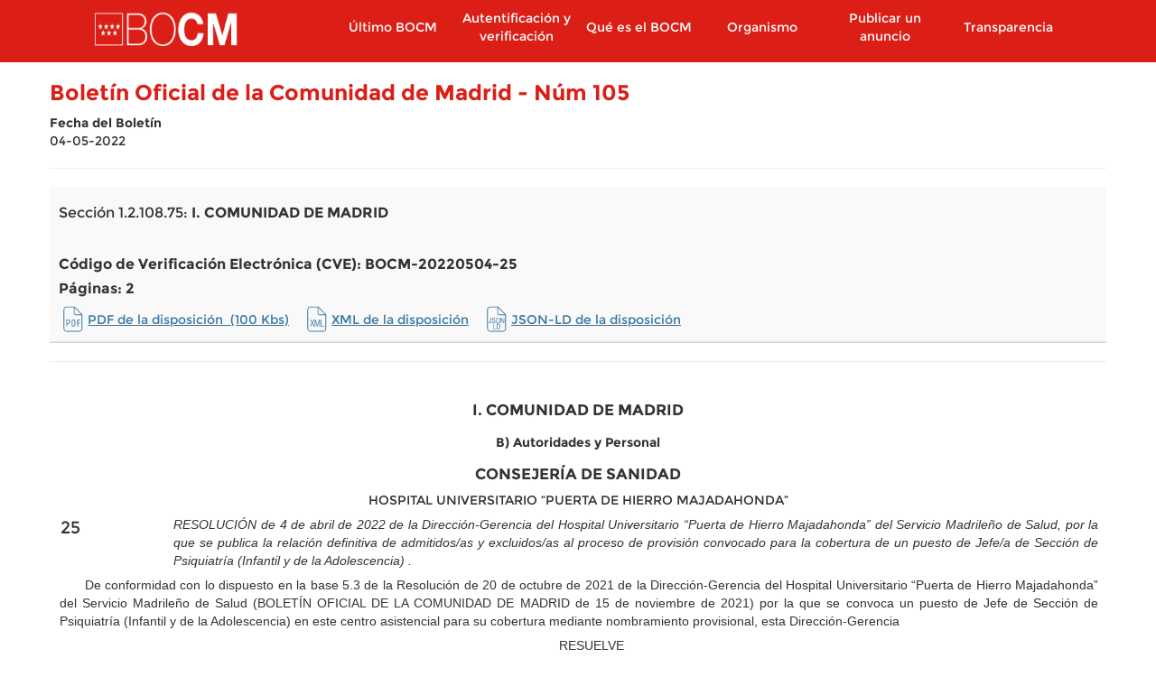

--- FILE ---
content_type: text/html; charset=utf-8
request_url: https://www.bocm.es/bocm-20220504-25
body_size: 31406
content:
  <!DOCTYPE html>
  <html lang="es" dir="ltr"     prefix="og: http://ogp.me/ns# content: http://purl.org/rss/1.0/modules/content/ dc: http://purl.org/dc/terms/ foaf: http://xmlns.com/foaf/0.1/ rdfs: http://www.w3.org/2000/01/rdf-schema# sioc: http://rdfs.org/sioc/ns# sioct: http://rdfs.org/sioc/types# skos: http://www.w3.org/2004/02/skos/core# xsd: http://www.w3.org/2001/XMLSchema#">

      <head>
        <meta http-equiv="X-UA-Compatible" content="IE=9" />
        <!-- HTML5 Shim and Respond.js IE8 support of HTML5 elements and media queries -->
        <!--[if lt IE 9]>
          <script src="https://oss.maxcdn.com/libs/html5shiv/3.7.0/html5shiv.js"></script>
          <script src="https://oss.maxcdn.com/libs/respond.js/1.4.2/respond.min.js"></script>
        <![endif]-->
        <!--<meta http-equiv="X-UA-Compatible" content="IE=edge">-->
        <link rel="profile" href="http://www.w3.org/1999/xhtml/vocab" />
        <meta charset="utf-8">
        <meta name="viewport" content="width=device-width, initial-scale=1.0">
        <!--[if IE]><![endif]-->
<meta http-equiv="Content-Type" content="text/html; charset=utf-8" />
<meta name="TituloGSA" content="BOCM-20220504-25"/><link rel="shortcut icon" href="https://www.bocm.es/boletin/favicon-16x16_0.svg" type="image/svg+xml" />
<script type="application/ld+json">{
    "@context": "http://schema.org",
    "@id": "https://www.bocm.es/bocm-20220504-25",
    "@type": "Legislation",
    "name": "Aspirantes proceso selectivo – Resolución de 4 de abril de 2022 de la Dirección-Gerencia del Hospital Universitario “Puerta de Hierro Majadahonda” del Servicio Madrileño de Salud, por la que se publica la relación definitiva de admitidos/as y excluidos/as al proceso de provisión convocado para la cobertura de un puesto de Jefe/a de Sección de Psiquiatría (Infantil y de la Adolescencia)",
    "inLanguage": "es",
    "legislationIdentifier": "BOCM-20220504-25",
    "legislationDate": "2022-04-03",
    "legislationType": "RESOLUCIÓN",
    "datePublished": "2022/05/04",
    "text": "I. COMUNIDAD DE MADRID B) Autoridades y Personal CONSEJERÍA DE SANIDAD HOSPITAL UNIVERSITARIO “PUERTA DE HIERRO MAJADAHONDA” 25RESOLUCIÓN de 4 de abril de 2022 de la Dirección-Gerencia del Hospital Universitario “Puerta de Hierro Majadahonda” del Servicio Madrileño de Salud, por la que se publica la relación definitiva de admitidos/as y excluidos/as al proceso de provisión convocado para la cobertura de un puesto de Jefe/a de Sección de Psiquiatría (Infantil y de la Adolescencia) . De conformidad con lo dispuesto en la base 5.3 de la Resolución de 20 de octubre de 2021 de la Dirección-Gerencia del Hospital Universitario “Puerta de Hierro Majadahonda” del Servicio Madrileño de Salud (BOLETÍN OFICIAL DE LA COMUNIDAD DE MADRID de 15 de noviembre de 2021) por la que se convoca un puesto de Jefe de Sección de Psiquiatría (Infantil y de la Adolescencia) en este centro asistencial para su cobertura mediante nombramiento provisional, esta Dirección-Gerencia RESUELVE Primero Publicar la relación definitiva de aspirantes admitidos/as al citado proceso de provisión, no existiendo en este proceso aspirantes excluidos/as por incumplimiento de requisitos. Segundo De conformidad con la base 6.1 de la convocatoria mencionada, se hace pública la designación de los miembros de la Comisión de Selección, cuya composición se publicó como Anexo a la Resolución de convocatoria. Comisión de Selección Presidente: .\tTitular: D. Miguel Ignacio Cuchi Alfaro, Director Médico del Hospital Universitario “Puerta de Hierro Majadahonda”. \tSuplente: D. Pedro Medina Cuenca, Subdirector Médico del Hospital Universitario “Puerta de Hierro Majadahonda”. Vocales: .\tTitular: Dña. Rosario de Arce Cordón, Jefa de Servicio en funciones de Psiquiatría, designada por la Dirección Médica del Hospital Universitario “Puerta de Hierro Majadahonda”. \tSuplente: Dña. Cristina Avendaño Sola, Jefa de Servicio en funciones de Farmacología Clínica, designado por la Dirección Médica del Hospital Universitario “Puerta de Hierro Majadahonda”. .\tTitular: Dña. Enriqueta Román Riechmann, Jefa de Servicio de Pediatría y sus Áreas Específicas designada por la Junta Técnico Asistencial del Hospital Universitario Puerta de Hierro Majadahonda a través de su Comisión Mixta. \tSuplente: Dña. Purificación Ros Pérez, Jefa de Sección de Pediatría y sus Áreas Específicas, designada por la Junta Técnico-Asistencial del Hospital Universitario “Puerta de Hierro Majadahonda” a través de su Comisión Mixta. .\tTitular: Dña. María Isabel Hidalgo Rodrigo, Facultativo Especialista en Psiquiatría, designada por la Junta Técnico-Asistencial del Hospital Universitario “Puerta de Hierro Majadahonda” a través de su Comisión Mixta. \tSuplente: Dña. Carmen Iglesias Rodríguez, Facultativo Especialista en Psiquiatría, designada por la Junta Técnico-Asistencial del Hospital Universitario “Puerta de Hierro Majadahonda” a través de su Comisión Mixta. .\tTitular: Dña. Montserrat Graell Berna, Jefa de Servicio de Psiquiatría y Psicología del Hospital Infantil Universitario “Niño Jesús”, representante designada por la Comisión Nacional de la Especialidad de Psiquiatría. \tSuplente: Dña. Dolores María Moreno Pardillo, Jefa de Servicio de Psiquiatría Hospital Universitario del Sureste, representante designada por la Comisión Nacional de la Especialidad de Psiquiatría. Tercero Contra la presente Resolución, que no pone fin a la vía administrativa, los interesados podrán interponer recurso de alzada ante la Viceconsejería de Asistencia Sanitaria y Salud Pública de la Consejería de Sanidad de la Comunidad de Madrid, en el plazo de un mes, contado a partir del día siguiente a su publicación en el BOLETÍN OFICIAL DE LA COMUNIDAD DE MADRID, conforme a lo dispuesto en los artículos 121 y 122 de la Ley 39/2015, de 1 de octubre, del Procedimiento Administrativo Común de las Administraciones Públicas, sin perjuicio de cualquier otro recurso que se estime procedente interponer para mejor defensa de sus intereses. Dado en Majadahonda, a 4 de abril de 2022..El Director-Gerente, Julio García Pondal. (03/8.152/22)",
    "isPartOf": {
        "@id": "https://www.bocm.es/boletin/bocm-20220504-105",
        "@type": "PublicationIssue",
        "name": "BOCM - Nº 105"
    },
    "legislationResponsible": {
        "@type": "Organization",
        "name": "CONSEJERÍA DE SANIDAD"
    },
    "jurisdiction": {
        "@type": "AdministrativeArea",
        "name": "Comunidad de Madrid"
    },
    "spatialCoverage": {
        "@type": "AdministrativeArea",
        "name": "Comunidad de Madrid"
    },
    "publisher": {
        "@type": "Organization",
        "name": "Boletín Oficial de la Comunidad de Madrid",
        "identifier": "BOCM",
        "url": "https://www.bocm.es/"
    },
    "encoding": [
        {
            "@id": "https://www.bocm.es/bocm-20220504-25",
            "@type": "LegislationObject",
            "contentUrl": "https://www.bocm.es/bocm-20220504-25",
            "encodingFormat": "text/html",
            "inLanguage": "es"
        },
        {
            "@id": "https://www.bocm.es/boletin/CM_Orden_BOCM/2022/05/04/BOCM-20220504-25.xml",
            "@type": "LegislationObject",
            "contentUrl": "https://www.bocm.es/boletin/CM_Orden_BOCM/2022/05/04/BOCM-20220504-25.xml",
            "encodingFormat": "text/xml",
            "inLanguage": "es"
        },
        {
            "@id": "https://www.bocm.es/boletin/CM_Orden_BOCM/2022/05/04/BOCM-20220504-25.PDF",
            "@type": "LegislationObject",
            "contentUrl": "https://www.bocm.es/boletin/CM_Orden_BOCM/2022/05/04/BOCM-20220504-25.PDF",
            "encodingFormat": "application/pdf",
            "inLanguage": "es"
        },
        {
            "@id": "https://www.bocm.es/boletin/CM_Orden_BOCM/2022/05/04/BOCM-20220504-25.epub",
            "@type": "LegislationObject",
            "contentUrl": "https://www.bocm.es/boletin/CM_Orden_BOCM/2022/05/04/BOCM-20220504-25.epub",
            "encodingFormat": "application/epub+zip",
            "inLanguage": "es"
        }
    ]
}</script>
<meta name="description" content="I. COMUNIDAD DE MADRID B) Autoridades y Personal CONSEJERÍA DE SANIDAD HOSPITAL UNIVERSITARIO “PUERTA DE HIERRO MAJADAHONDA” 25RESOLUCIÓN de 4 de abril de 2022 de la Dirección-Gerencia del Hospital Universitario “Puerta de Hierro Majadahonda” del Servicio Madrileño de Salud, por la que se publica la relación definitiva de admitidos/as y excluidos/as al proceso de provisión" />
<meta name="robots" content="follow, noindex" />
<meta name="generator" content="Drupal (http://drupal.org)" />
<link rel="canonical" href="https://www.bocm.es/bocm-20220504-25" />
<link rel="shortlink" href="https://www.bocm.es/node/840215" />
<meta property="og:site_name" content="Sede Oficial del Boletín de la Comunidad de Madrid" />
<meta property="og:type" content="article" />
<meta property="og:url" content="https://www.bocm.es/bocm-20220504-25" />
<meta property="og:title" content="BOCM-20220504-25" />
<meta property="og:description" content="I. COMUNIDAD DE MADRID B) Autoridades y Personal CONSEJERÍA DE SANIDAD HOSPITAL UNIVERSITARIO “PUERTA DE HIERRO MAJADAHONDA” 25RESOLUCIÓN de 4 de abril de 2022 de la Dirección-Gerencia del Hospital Universitario “Puerta de Hierro Majadahonda” del Servicio Madrileño de Salud, por la que se publica la relación definitiva de admitidos/as y excluidos/as al proceso de provisión convocado para la cobertura de un puesto de Jefe/a de Sección de Psiquiatría (Infantil y de la Adolescencia) ." />
<meta property="og:updated_time" content="2022-05-04T09:26:06+02:00" />
<meta property="article:published_time" content="2022-05-04T08:33:39+02:00" />
<meta property="article:modified_time" content="2022-05-04T09:26:06+02:00" />
          <title>
            BOCM-20220504-25 | Sede Oficial del Boletín de la Comunidad de Madrid          </title>
          <link type="text/css" rel="stylesheet" href="/boletin/advagg_css/css__jv5K7WpHA09SHoqRiFfYrsER3WoLM-i2yl6fNI99zwk__BC67fcPUCNEcHiXibT89_Y_H6f8SN7lD1Dl1H0lLIqw__PSBq-QyBxX14h2XyKhdWKNtt_iJ7CoA2MsouyKf8WVs.css" media="all" />
<link type="text/css" rel="stylesheet" href="/boletin/advagg_css/css__rjB5MC8JaaQEKZ2sR52aSKxmxekXeLYU1GP8zT9FhlU__QAzL9r5iBXwVFH5h8t38j8LphnQ6xKElS8Im3RZ4DIw__PSBq-QyBxX14h2XyKhdWKNtt_iJ7CoA2MsouyKf8WVs.css" media="all" />
            <!-- HTML5 element support for IE6-8 -->
            <!--[if lt IE 9]>
          <script src="//html5shiv.googlecode.com/svn/trunk/html5.js"></script>
        <![endif]-->
            <script src="/sites/all/libraries/modernizr/modernizr-custom.js?t97nw1"></script>
<script src="/boletin/advagg_js/js__6jXNzWqaGAGxRzYR67Gb8-P-1otXnhTgmpniIS0W_ek__Q7lSYgpjXbvsuMK3mJ1dt1Yl-WkU5aSQuvaBpAZ45bc__PSBq-QyBxX14h2XyKhdWKNtt_iJ7CoA2MsouyKf8WVs.js"></script>
<script src="/boletin/advagg_js/js__JwRoCLnkw0_t9i-E7PoRZVcem74kUng7PrqbuXHHF5A__pJtyWRWb07CLSdOpLSZPosYi9atscLRPlLGHUrS1qRs__PSBq-QyBxX14h2XyKhdWKNtt_iJ7CoA2MsouyKf8WVs.js"></script>
<script src="/boletin/advagg_js/js__hK3OSjPvwdUxdDHtnTE72QgEwan8m2Aar3o-go6rNQM__yJFlUXzxwoxMGoHSifsHR0-OpFqzU9dY2-a3w4ubnvM__PSBq-QyBxX14h2XyKhdWKNtt_iJ7CoA2MsouyKf8WVs.js"></script>
<script src="/boletin/advagg_js/js__acJXVh5LGr_7vBx5ephR4KdBQYxOhYq5ya4ZmgC7kBc__hcOIIc4sqUERxRYD6EZ1OEb4Lptri6EpY8MfbYF_-Hw__PSBq-QyBxX14h2XyKhdWKNtt_iJ7CoA2MsouyKf8WVs.js"></script>
<script>
<!--//--><![CDATA[//><!--
var _paq = _paq || [];(function(){var u=(("https:" == document.location.protocol) ? "https://estadisticas.comunidad.madrid/" : "https://estadisticas.comunidad.madrid/");_paq.push(["setSiteId", "4"]);_paq.push(["setTrackerUrl", u+"matomo.php"]);_paq.push(["setDocumentTitle", "BOCM-20220504-25"]);_paq.push(["trackPageView"]);_paq.push(["setIgnoreClasses", ["no-tracking","colorbox"]]);_paq.push(["enableLinkTracking"]);var d=document,g=d.createElement("script"),s=d.getElementsByTagName("script")[0];g.type="text/javascript";g.defer=true;g.async=true;g.src=u+"matomo.js";s.parentNode.insertBefore(g,s);})();
//--><!]]>
</script>
<script src="/boletin/advagg_js/js__9zO89qX_7TM7RslTwqjJryoJmC9q9YqzVA4MUmAV8hg__J1aV9L4Bah5ZxApIiorG7Rl7zv_ufA6yV2LT3tzk_K4__PSBq-QyBxX14h2XyKhdWKNtt_iJ7CoA2MsouyKf8WVs.js"></script>
<script>
<!--//--><![CDATA[//><!--
jQuery.extend(Drupal.settings, {"basePath":"\/","pathPrefix":"","setHasJsCookie":0,"ajaxPageState":{"theme":"drpl","theme_token":"_mvHjCkkf_o37IK1XeuiOlOiHGSIgpXnfKcp_q76PZ0","css":{"modules\/system\/system.base.css":1,"sites\/all\/modules\/contrib\/calendar\/css\/calendar_multiday.css":1,"modules\/field\/theme\/field.css":1,"sites\/all\/modules\/contrib\/field_hidden\/field_hidden.css":1,"sites\/all\/modules\/contrib\/google_appliance\/theme\/google_appliance.css":1,"modules\/node\/node.css":1,"sites\/all\/modules\/contrib\/workflow\/workflow_admin_ui\/workflow_admin_ui.css":1,"sites\/all\/modules\/contrib\/views\/css\/views.css":1,"sites\/all\/modules\/contrib\/ckeditor\/css\/ckeditor.css":1,"sites\/all\/modules\/contrib\/colorbox\/styles\/default\/colorbox_style.css":1,"sites\/all\/modules\/contrib\/ctools\/css\/ctools.css":1,"sites\/all\/modules\/contrib\/panels\/css\/panels.css":1,"sites\/all\/modules\/contrib\/date\/date_api\/date.css":1,"sites\/all\/themes\/drpl\/css\/bootstrap.min.css":1,"sites\/all\/themes\/drpl\/css\/style.css":1,"sites\/all\/themes\/drpl\/css\/admin.css":1,"sites\/all\/themes\/drpl\/css\/dFront.css":1,"sites\/all\/themes\/drpl\/css\/responsive.css":1,"sites\/all\/themes\/drpl\/css\/legacy.css":1,"sites\/all\/themes\/drpl\/css\/hotfixes.css":1},"js":{"sites\/all\/themes\/bootstrap\/js\/bootstrap.js":1,"sites\/all\/libraries\/modernizr\/modernizr-custom.js":1,"sites\/all\/modules\/contrib\/jquery_update\/replace\/jquery\/2.2\/jquery.min.js":1,"misc\/jquery-extend-3.4.0.js":1,"misc\/jquery-html-prefilter-3.5.0-backport.js":1,"misc\/jquery.once.js":1,"misc\/drupal.js":1,"sites\/all\/modules\/contrib\/jquery_update\/js\/jquery_browser.js":1,"sites\/all\/modules\/custom\/custom_bocm\/js\/home_calendar.js":1,"sites\/all\/modules\/custom\/custom_bocm\/js\/advanced_search_clean_filters.js":1,"sites\/all\/modules\/custom\/custom_bocm\/js\/custom_bocm.js":1,"sites\/all\/modules\/contrib\/entityreference\/js\/entityreference.js":1,"public:\/\/languages\/es_8txj6drNp1RQ_jbp2ZhduAiE-h7ouPXlf36SvtcIlos.js":1,"sites\/all\/libraries\/colorbox\/jquery.colorbox-min.js":1,"sites\/all\/modules\/contrib\/colorbox\/js\/colorbox.js":1,"sites\/all\/modules\/contrib\/colorbox\/styles\/default\/colorbox_style.js":1,"sites\/all\/modules\/contrib\/colorbox\/js\/colorbox_load.js":1,"sites\/all\/modules\/contrib\/matomo\/matomo.js":1,"sites\/all\/themes\/drpl\/js\/bootstrap.min.js":1,"sites\/all\/themes\/drpl\/scripts\/drpl.js":1}},"colorbox":{"opacity":"0.85","current":"{current} de {total}","previous":"\u00ab Anterior","next":"Siguiente \u00bb","close":"Cerrar","maxWidth":"98%","maxHeight":"98%","fixed":true,"mobiledetect":true,"mobiledevicewidth":"480px","file_public_path":"\/boletin","specificPagesDefaultValue":"admin*\nimagebrowser*\nimg_assist*\nimce*\nnode\/add\/*\nnode\/*\/edit\nprint\/*\nprintpdf\/*\nsystem\/ajax\nsystem\/ajax\/*"},"matomo":{"trackMailto":1,"trackColorbox":1},"bootstrap":{"anchorsFix":"0","anchorsSmoothScrolling":"0","formHasError":1,"popoverEnabled":1,"popoverOptions":{"animation":1,"html":0,"placement":"right","selector":"","trigger":"click","triggerAutoclose":1,"title":"","content":"","delay":0,"container":"body"},"tooltipEnabled":1,"tooltipOptions":{"animation":1,"html":0,"placement":"auto left","selector":"","trigger":"hover focus","delay":0,"container":"body"}}});
//--><!]]>
</script>
      </head>
      <body class="html not-front not-logged-in no-sidebars page-node page-node- page-node-840215 node-type-orden i18n-es">
        <div id="skip-link">
          <a href="#main-content" class="element-invisible element-focusable">
            Pasar al contenido principal          </a>
        </div>
                  <a id="asubir"></a>

<header id="navbar" role="banner" class="navbar container navbar-default">
  <div class="container">
    <div class="navbar-header col-lg-2 col-md-3 col-xs-5 pull-left">
              <div class="logo-page">
          <a class="logo navbar-btn pull-left"
             href="/"
             title="Inicio">
            <h1><img class="logo" src="https://www.bocm.es/sites/all/themes/drpl/logo.png"
                     alt="Sede Oficial del Boletín de la Comunidad de Madrid"/></h1>
          </a>
        </div>
                    <div class="mobile-menu col-xs-2 hidden-md-up">
          <button type="button" class="navbar-toggle" data-toggle="collapse"
                  data-target=".navbar-collapse">
            <span class="sr-only">Toggle navigation</span>
            <span class="icon-bar"></span>
            <span class="icon-bar"></span>
            <span class="icon-bar"></span>
          </button>
        </div>
          </div>
          <div class="navigation-primary col-lg-push-1 col-md-9 col-xs-12">
        <div class="navbar-collapse collapse">
          <nav role="navigation">
                          <ul class="menu nav navbar-nav"><li class="first leaf col-md-2 col-xs-12"><a href="/ultimo-bocm" title="Último BOCM">Último BOCM</a></li>
<li class="leaf col-md-2 col-xs-12"><a href="/autentificacion-verificacion" title="">Autentificación y verificación</a></li>
<li class="expanded col-md-2 col-xs-12"><a href="/que-es-bocm">Qué es el BOCM</a></li>
<li class="expanded col-md-2 col-xs-12"><a href="/organismo-autonomo">Organismo</a></li>
<li class="collapsed col-md-2 col-xs-12"><a href="/publicar-anuncio">Publicar un anuncio</a></li>
<li class="last leaf col-md-2 col-xs-12"><a href="https://www.comunidad.madrid/transparencia" title="">Transparencia</a></li>
</ul>                                  </nav>
        </div>
      </div>
      </div>
</header>

<div class="main-container container">
  <header role="banner" id="page-header">
      </header>

  <div class="row">
    <section class="col-sm-12">
            <a id="main-content"></a>
                                                              <!--<h1 class="page-header"></h1>-->
              <div class="region region-content">
    <section id="block-block-8" class="block block-block clearfix">
        <div id="8">
  	<div id="8"></div>
	</div>
</section>
<section id="block-system-main" class="block block-system clearfix">
        <div id="main">
  	<div id="cuerpopopup">
  <div class="cabecera_popup">
    <div class="titulo_cabpopup">
      <h1 class="tit10roj"><strong>Boletín Oficial de la Comunidad de Madrid - Núm 105</strong></h1>
      <span class="txt07gr1"><div class="field field-name-field-date field-type-date field-label-above">
      <div class="field-label">Fecha del Boletín&nbsp;</div>
    <div class="field-items">
          <div class="field-item even"><span class="date-display-single" property="dc:date" datatype="xsd:dateTime" content="2022-05-04T00:00:00+02:00">04-05-2022</span></div>
      </div>
</div>
 </span>
      
    </div><hr>
    <div id="titulo_cabecera">
      <h2>Sección 1.2.108.75: <strong>I. COMUNIDAD DE MADRID</strong>
      </h2>
      <br>
      <h2><b>Código de Verificación Electrónica (CVE): BOCM-20220504-25</b></h2>
              <h2><b>Páginas: 2</b></h2>
            <div class="eli-data">
                <div class="document-links">
                                <div class="pdf-link icon-link">
              <a href="https://www.bocm.es/boletin/CM_Orden_BOCM/2022/05/04/BOCM-20220504-25.PDF" rel="noopener noreferrer">PDF de la disposición &nbsp;(100&nbsp;Kbs)</a>
            </div>
                                <div class="xml-link icon-link">
              <div class="field field-name-orden-xml field-type-text field-label-hidden">
    <div class="field-items">
          <div class="field-item even"><a href="/boletin/CM_Orden_BOCM/2022/05/04/BOCM-20220504-25.xml">XML de la disposición</a></div>
      </div>
</div>
            </div>
                                <div class="json-ld-link icon-link">
              <div class="field field-name-order-json field-type-text field-label-hidden">
    <div class="field-items">
          <div class="field-item even"><a href="/boletin/CM_Orden_BOCM/2022/05/04/BOCM-20220504-25.json">JSON-LD de la disposición</a></div>
      </div>
</div>
            </div>
                  </div>
      </div>
    </div><hr>
  </div>
  <div class="txtPopup">

    <div id="cabeceras">
              <div class="field field-name-body field-type-text-with-summary field-label-hidden">
    <div class="field-items">
          <div class="field-item even" property="content:encoded"><p>
</p><div id="cabeceras" style="clear:both;  width: 100%; padding: 0.5% 0 0 0;">
<p style="text-align:center; margin: 0; margin-bottom: 1em;"><big><b>I. COMUNIDAD DE MADRID</b></big><br /></p>
<p style="text-align:center; margin: 0; margin-bottom: 1em;"><b>B) Autoridades y Personal</b><br /></p>
<p style="text-align:center; margin: 0; margin-bottom: 0.5em;"><big><b>CONSEJERÍA DE SANIDAD</b></big></p>
<p style="text-align:center; margin: 0; margin-bottom: 0.5em;">HOSPITAL UNIVERSITARIO “PUERTA DE HIERRO MAJADAHONDA”<br /></p>
</div>
<div id="numIns" style="float: left; padding: 0 0 0 0.75em;"><big>25</big></div>
<div id="entradilla" style="text-align: justify; float: right; padding: 0% 0.625em 0pt; width: 89%; margin-bottom: 0.5em;"><i>RESOLUCIÓN de 4 de abril de 2022 de la Dirección-Gerencia del Hospital Universitario “Puerta de Hierro Majadahonda” del Servicio Madrileño de Salud, por la que se publica la relación definitiva de admitidos/as y excluidos/as al proceso de provisión convocado para la cobertura de un puesto de Jefe/a de Sección de Psiquiatría (Infantil y de la Adolescencia) .</i></div>
<div id="cuerpo" style="clear:both; padding: 0 0.625em 0 0.75em;">
<p style="text-align:justify; margin: 0; margin-bottom: 0.5em;">
<parrafo alineacion="justificada" xml:space="preserve">De conformidad con lo dispuesto en la base 5.3 de la Resolución de 20 de octubre de 2021 de la Dirección-Gerencia del Hospital Universitario “Puerta de Hierro Majadahonda” del Servicio Madrileño de Salud (BOLETÍN OFICIAL DE LA COMUNIDAD DE MADRID de 15 de noviembre de 2021) por la que se convoca un puesto de Jefe de Sección de Psiquiatría (Infantil y de la Adolescencia) en este centro asistencial para su cobertura mediante nombramiento provisional, esta Dirección-Gerencia</parrafo></p>
<p style="text-align: center; margin: 0; margin-bottom: 0.5em;">
<parrafo alineacion="centro" xml:space="preserve">RESUELVE</parrafo></p>
<p style="text-align:left; margin: 0; margin-bottom: 0.5em;">
<parrafo alineacion="izquierda" xml:space="preserve">Primero</parrafo></p>
<p style="text-align:justify; margin: 0; margin-bottom: 0.5em;">
<parrafo alineacion="justificada" xml:space="preserve">Publicar la relación definitiva de aspirantes admitidos/as al citado proceso de provisión, no existiendo en este proceso aspirantes excluidos/as por incumplimiento de requisitos.</parrafo></p>
<p style="text-align: left; margin: 0; margin-bottom: 0.5em;"></p><center><img src="/boletin/images/20220504_105_DISPOSICIONES/10500030.GIF" width="80%" /></center>
<p style="text-align:left; margin: 0; margin-bottom: 0.5em;">
<parrafo alineacion="izquierda" xml:space="preserve">Segundo</parrafo></p>
<p style="text-align:justify; margin: 0; margin-bottom: 0.5em;">
<parrafo alineacion="justificada" xml:space="preserve">De conformidad con la base 6.1 de la convocatoria mencionada, se hace pública la designación de los miembros de la Comisión de Selección, cuya composición se publicó como Anexo a la Resolución de convocatoria.</parrafo></p>
<p style="text-align: center; margin: 0; margin-bottom: 0.5em;">
<parrafo alineacion="centro" xml:space="preserve">Comisión de Selección</parrafo></p>
<p style="text-align:justify; margin: 0; margin-bottom: 0.5em;">
<parrafo alineacion="justificada" xml:space="preserve">Presidente:</parrafo></p>
<p style="text-align:justify; margin: 0; margin-bottom: 0.5em;">
<parrafo alineacion="justificada" xml:space="preserve">—	Titular: D. Miguel Ignacio Cuchi Alfaro, Director Médico del Hospital Universitario “Puerta de Hierro Majadahonda”.</parrafo></p>
<p style="text-align:justify; margin: 0; margin-bottom: 0.5em;">
<parrafo alineacion="justificada" xml:space="preserve">	Suplente: D. Pedro Medina Cuenca, Subdirector Médico del Hospital Universitario “Puerta de Hierro Majadahonda”.</parrafo></p>
<p style="text-align:justify; margin: 0; margin-bottom: 0.5em;">
<parrafo alineacion="justificada" xml:space="preserve">Vocales:</parrafo></p>
<p style="text-align:justify; margin: 0; margin-bottom: 0.5em;">
<parrafo alineacion="justificada" xml:space="preserve">—	Titular: Dña. Rosario de Arce Cordón, Jefa de Servicio en funciones de Psiquiatría, designada por la Dirección Médica del Hospital Universitario “Puerta de Hierro Majadahonda”.</parrafo></p>
<p style="text-align:justify; margin: 0; margin-bottom: 0.5em;">
<parrafo alineacion="justificada" xml:space="preserve">	Suplente: Dña. Cristina Avendaño Sola, Jefa de Servicio en funciones de Farmacología Clínica, designado por la Dirección Médica del Hospital Universitario “Puerta de Hierro Majadahonda”.</parrafo></p>
<p style="text-align:justify; margin: 0; margin-bottom: 0.5em;">
<parrafo alineacion="justificada" xml:space="preserve">—	Titular: Dña. Enriqueta Román Riechmann, Jefa de Servicio de Pediatría y sus Áreas Específicas designada por la Junta Técnico Asistencial del Hospital Universitario Puerta de Hierro Majadahonda a través de su Comisión Mixta.</parrafo></p>
<p style="text-align:justify; margin: 0; margin-bottom: 0.5em;">
<parrafo alineacion="justificada" xml:space="preserve">	Suplente: Dña. Purificación Ros Pérez, Jefa de Sección de Pediatría y sus Áreas Específicas, designada por la Junta Técnico-Asistencial del Hospital Universitario “Puerta de Hierro Majadahonda” a través de su Comisión Mixta.</parrafo></p>
<p style="text-align:justify; margin: 0; margin-bottom: 0.5em;">
<parrafo alineacion="justificada" xml:space="preserve">—	Titular: Dña. María Isabel Hidalgo Rodrigo, Facultativo Especialista en Psiquiatría, designada por la Junta Técnico-Asistencial del Hospital Universitario “Puerta de Hierro Majadahonda” a través de su Comisión Mixta.</parrafo></p>
<p style="text-align:justify; margin: 0; margin-bottom: 0.5em;">
<parrafo alineacion="justificada" xml:space="preserve">	Suplente: Dña. Carmen Iglesias Rodríguez, Facultativo Especialista en Psiquiatría, designada por la Junta Técnico-Asistencial del Hospital Universitario “Puerta de Hierro Majadahonda” a través de su Comisión Mixta.</parrafo></p>
<p style="text-align:justify; margin: 0; margin-bottom: 0.5em;">
<parrafo alineacion="justificada" xml:space="preserve">—	Titular: Dña. Montserrat Graell Berna, Jefa de Servicio de Psiquiatría y Psicología del Hospital Infantil Universitario “Niño Jesús”, representante designada por la Comisión Nacional de la Especialidad de Psiquiatría.</parrafo></p>
<p style="text-align:justify; margin: 0; margin-bottom: 0.5em;">
<parrafo alineacion="justificada" xml:space="preserve">	Suplente: Dña. Dolores María Moreno Pardillo, Jefa de Servicio de Psiquiatría Hospital Universitario del Sureste, representante designada por la Comisión Nacional de la Especialidad de Psiquiatría.</parrafo></p>
<p style="text-align:left; margin: 0; margin-bottom: 0.5em;">
<parrafo alineacion="izquierda" xml:space="preserve">Tercero</parrafo></p>
<p style="text-align:justify; margin: 0; margin-bottom: 0.5em;">
<parrafo alineacion="justificada" xml:space="preserve">Contra la presente Resolución, que no pone fin a la vía administrativa, los interesados podrán interponer recurso de alzada ante la Viceconsejería de Asistencia Sanitaria y Salud Pública de la Consejería de Sanidad de la Comunidad de Madrid, en el plazo de un mes, contado a partir del día siguiente a su publicación en el BOLETÍN OFICIAL DE LA COMUNIDAD DE MADRID, conforme a lo dispuesto en los artículos 121 y 122 de la Ley 39/2015, de 1 de octubre, del Procedimiento Administrativo Común de las Administraciones Públicas, sin perjuicio de cualquier otro recurso que se estime procedente interponer para mejor defensa de sus intereses.</parrafo></p>
<p style="text-align:justify; margin: 0; margin-bottom: 0.5em;">
<parrafo alineacion="justificada" xml:space="preserve">Dado en Majadahonda, a 4 de abril de 2022.—El Director-Gerente, Julio García Pondal.</parrafo></p>
<p style="text-align:right; margin: 0; margin-bottom: 0.5em;">
<parrafo alineacion="derecha" xml:space="preserve">(03/8.152/22)</parrafo></p>
</div>
</div>
      </div>
</div>
          </div>
    <div id="nota" style="border-top:1px solid #CDCDCD; padding: 0.5% 0.75em 0.5% 0.75em">
      <b>Nota:</b>&nbsp;El contenido del texto de la disposición que aquí se muestra no es necesariamente exacto y completo. Únicamente la disposición publicada con firma electrónica, en formato PDF, tiene carácter auténtico y validez oficial.
    </div>
  </div>
  <div id="titulo_pie">
    <h2>Sección 1.2.108.75: <strong>I. COMUNIDAD DE MADRID</strong>
    </h2>
  </div>
  <div id="subir" class="both">
    <a href="#asubir" class="txt07azu"><strong>SUBIR</strong></a> <img src="sites/all/themes/drpl/img/subir.gif" alt="subir" title="subir">
  </div>
</div>
<div id="piepaginapopup">
  <div id="textoLinkBOCM"><a href="https://www.bocm.es" title="Boletín oficial de la Comunidad de Madrid" target="_blank"><span class="txt06gr6">https://www.bocm.es</span></a></div>
  <div id="logoPieBocm"><img src="sites/all/themes/drpl/img/logo.png" alt="Madrid Comunidad Digital" title="Madrid Comunidad Digital"></div>
  <div id="textoCVEBOCM"><span class="txt06gr6"><b>Código de Verificación Electrónica (CVE):  BOCM-20220504-25</b></span></div><b>
  </b></div>
	</div>
</section>
  </div>
    </section>
  </div>
</div>

<footer class="footer container">
  <h1>Comunidad de Madrid</h1>
  <div class="col-md-12 col-xs-12 subfooter"><section id="block-menu-menu-footer" class="block block-menu clearfix">
        <div id="menu-footer">
  	<ul class="menu nav"><li class="first leaf"><a href="https://gestiona.comunidad.madrid/suqe_inter/run/j/QuejaAlta.icm" title="">Opine</a></li>
<li class="leaf"><a href="/aviso-legal" title="">Aviso legal</a></li>
<li class="leaf"><a href="/privacidad" title="">Privacidad</a></li>
<li class="leaf"><a href="/contacto" title="">Contacto</a></li>
<li class="leaf"><a href="/declaracion-de-accesibilidad" title="">Accesibilidad</a></li>
<li class="leaf"><a href="/mapa-web" title="">Mapa Web</a></li>
<li class="last leaf"><a href="/rss" title="Sindicación de contenidos">RSS</a></li>
</ul>	</div>
</section>
</div></footer>
            <script src="/boletin/advagg_js/js__i11V-7AETPhfL9YzRpXBpECwVkYyQ_ahu2eHxES_mK0__5QgeIRA_WBVnNLGqSYTLsG7-VMrJ0fJfNvJZP0ory7k__PSBq-QyBxX14h2XyKhdWKNtt_iJ7CoA2MsouyKf8WVs.js"></script>
              </body>

              </html>

--- FILE ---
content_type: image/svg+xml
request_url: https://www.bocm.es/sites/all/themes/drpl/img/icon-xml-doc.svg
body_size: 9971
content:
<?xml version="1.0" encoding="UTF-8" standalone="no"?>
<svg
   version="1.0"
   width="684.000000pt"
   height="884.000000pt"
   viewBox="0 0 684.000000 884.000000"
   preserveAspectRatio="xMidYMid meet"
   id="svg4"
   sodipodi:docname="icon-xml-doc.svg"
   inkscape:version="1.4 (e7c3feb1, 2024-10-09)"
   xmlns:inkscape="http://www.inkscape.org/namespaces/inkscape"
   xmlns:sodipodi="http://sodipodi.sourceforge.net/DTD/sodipodi-0.dtd"
   xmlns="http://www.w3.org/2000/svg"
   xmlns:svg="http://www.w3.org/2000/svg">
  <defs
     id="defs4" />
  <sodipodi:namedview
     id="namedview4"
     pagecolor="#ffffff"
     bordercolor="#000000"
     borderopacity="0.25"
     inkscape:showpageshadow="2"
     inkscape:pageopacity="0.0"
     inkscape:pagecheckerboard="0"
     inkscape:deskcolor="#d1d1d1"
     inkscape:document-units="pt"
     inkscape:zoom="0.68552036"
     inkscape:cx="456.58746"
     inkscape:cy="592.25083"
     inkscape:window-width="2528"
     inkscape:window-height="1027"
     inkscape:window-x="35"
     inkscape:window-y="25"
     inkscape:window-maximized="1"
     inkscape:current-layer="g4" />
  <g
     transform="translate(0.000000,884.000000) scale(0.100000,-0.100000)"
     fill="#3b76a2"
     stroke="none"
     id="g4">
    <path
       d="M1380 8370 c0 -6 -30 -10 -70 -10 -40 0 -70 -4 -70 -10 0 -5 -13 -10 -30 -10 -16 0 -30 -4 -30 -10 0 -5 -13 -10 -30 -10 -16 0 -30 -4 -30 -10 0 -5 -13 -10 -30 -10 -16 0 -30 -4 -30 -10 0 -5 -9 -10 -20 -10 -11 0 -20 -4 -20 -10 0 -5 -9 -10 -20 -10 -11 0 -20 -4 -20 -10 0 -5 -9 -10 -20 -10 -11 0 -20 -4 -20 -10 0 -5 -7 -10 -16 -10 -8 0 -33 -18 -54 -40 -21 -22 -43 -40 -50 -40 -14 0 -80 -66 -80 -80 0 -6 -22 -33 -50 -60 -27 -27 -50 -56 -50 -64 0 -9 -4 -16 -10 -16 -5 0 -10 -9 -10 -20 0 -11 -4 -20 -10 -20 -5 0 -10 -9 -10 -20 0 -11 -4 -20 -10 -20 -5 0 -10 -9 -10 -20 0 -11 -4 -20 -10 -20 -5 0 -10 -9 -10 -20 0 -11 -4 -20 -10 -20 -5 0 -10 -18 -10 -40 0 -22 -4 -40 -10 -40 -5 0 -10 -13 -10 -30 0 -16 -4 -30 -10 -30 -6 0 -10 -30 -10 -70 0 -40 -4 -70 -10 -70 -7 0 -10 -987 -10 -2940 0 -1953 3 -2940 10 -2940 6 0 10 -30 10 -70 0 -40 4 -70 10 -70 6 0 10 -13 10 -30 0 -16 5 -30 10 -30 6 0 10 -13 10 -30 0 -16 5 -30 10 -30 6 0 10 -13 10 -30 0 -16 5 -30 10 -30 6 0 10 -9 10 -20 0 -11 5 -20 10 -20 6 0 10 -9 10 -20 0 -11 5 -20 10 -20 6 0 10 -9 10 -20 0 -11 5 -20 10 -20 6 0 10 -7 10 -16 0 -8 18 -33 40 -54 22 -21 40 -43 40 -50 0 -14 66 -80 80 -80 6 0 33 -22 60 -50 27 -27 56 -50 64 -50 9 0 16 -4 16 -10 0 -5 9 -10 20 -10 11 0 20 -4 20 -10 0 -5 9 -10 20 -10 11 0 20 -4 20 -10 0 -5 9 -10 20 -10 11 0 20 -4 20 -10 0 -5 9 -10 20 -10 11 0 20 -4 20 -10 0 -5 18 -10 40 -10 22 0 40 -4 40 -10 0 -5 14 -10 30 -10 17 0 30 -4 30 -10 0 -6 30 -10 70 -10 40 0 70 -4 70 -10 0 -7 667 -10 1980 -10 1313 0 1980 3 1980 10 0 6 30 10 70 10 40 0 70 4 70 10 0 6 14 10 30 10 17 0 30 5 30 10 0 6 18 10 40 10 22 0 40 5 40 10 0 6 9 10 20 10 11 0 20 5 20 10 0 6 9 10 20 10 11 0 20 5 20 10 0 6 9 10 20 10 11 0 20 5 20 10 0 6 9 10 20 10 11 0 20 5 20 10 0 6 7 10 16 10 8 0 37 23 64 50 27 28 54 50 60 50 14 0 80 66 80 80 0 7 18 29 40 50 22 21 40 46 40 54 0 9 5 16 10 16 6 0 10 9 10 20 0 11 5 20 10 20 6 0 10 9 10 20 0 11 5 20 10 20 6 0 10 9 10 20 0 11 5 20 10 20 6 0 10 14 10 30 0 17 5 30 10 30 6 0 10 14 10 30 0 17 5 30 10 30 6 0 10 14 10 30 0 17 5 30 10 30 6 0 10 30 10 70 0 40 4 70 10 70 7 0 10 700 10 2080 0 1380 -3 2080 -10 2080 -6 0 -10 27 -10 60 0 33 -4 60 -10 60 -5 0 -10 14 -10 30 0 17 -4 30 -10 30 -5 0 -10 9 -10 20 0 11 -4 20 -10 20 -5 0 -10 9 -10 20 0 11 -4 20 -10 20 -5 0 -10 8 -10 18 0 10 -9 24 -20 32 -11 8 -20 20 -20 27 0 17 -2126 2143 -2143 2143 -7 0 -19 9 -27 20 -8 11 -22 20 -32 20 -10 0 -18 5 -18 10 0 6 -9 10 -20 10 -11 0 -20 5 -20 10 0 6 -9 10 -20 10 -11 0 -20 5 -20 10 0 6 -18 10 -40 10 -22 0 -40 5 -40 10 0 6 -22 10 -50 10 -27 0 -50 5 -50 10 0 7 -380 10 -1120 10 -740 0 -1120 -3 -1120 -10z m2220 -1180 c0 -627 3 -950 10 -950 6 0 10 -18 10 -40 0 -22 5 -40 10 -40 6 0 10 -13 10 -30 0 -16 5 -30 10 -30 6 0 10 -8 10 -18 0 -10 9 -24 20 -32 11 -8 20 -20 20 -27 0 -17 166 -183 183 -183 7 0 19 -9 27 -20 8 -11 22 -20 32 -20 10 0 18 -4 18 -10 0 -5 14 -10 30 -10 17 0 30 -4 30 -10 0 -5 18 -10 40 -10 22 0 40 -4 40 -10 0 -7 323 -10 950 -10 l950 0 0 -2080 c0 -1380 -3 -2080 -10 -2080 -5 0 -10 -22 -10 -50 0 -27 -4 -50 -10 -50 -5 0 -10 -18 -10 -40 0 -22 -4 -40 -10 -40 -5 0 -10 -9 -10 -20 0 -11 -4 -20 -10 -20 -5 0 -10 -9 -10 -20 0 -11 -4 -20 -10 -20 -5 0 -10 -8 -10 -18 0 -10 -9 -24 -20 -32 -11 -8 -20 -21 -20 -28 0 -8 -13 -27 -30 -42 -16 -15 -30 -35 -30 -44 0 -9 -7 -16 -16 -16 -8 0 -33 -18 -54 -40 -21 -22 -46 -40 -54 -40 -9 0 -16 -4 -16 -10 0 -5 -9 -10 -20 -10 -11 0 -20 -4 -20 -10 0 -5 -9 -10 -20 -10 -11 0 -20 -4 -20 -10 0 -5 -9 -10 -20 -10 -11 0 -20 -4 -20 -10 0 -5 -18 -10 -40 -10 -22 0 -40 -4 -40 -10 0 -5 -22 -10 -50 -10 -27 0 -50 -4 -50 -10 0 -7 -673 -10 -2000 -10 -1327 0 -2000 3 -2000 10 0 6 -22 10 -50 10 -27 0 -50 5 -50 10 0 6 -13 10 -30 10 -16 0 -30 5 -30 10 0 6 -13 10 -30 10 -16 0 -30 5 -30 10 0 6 -9 10 -20 10 -11 0 -20 5 -20 10 0 6 -9 10 -20 10 -11 0 -20 5 -20 10 0 6 -7 10 -16 10 -8 0 -33 18 -54 40 -21 22 -46 40 -54 40 -9 0 -16 7 -16 16 0 9 -14 29 -30 44 -17 15 -30 34 -30 42 0 7 -9 20 -20 28 -11 8 -20 22 -20 32 0 10 -4 18 -10 18 -5 0 -10 9 -10 20 0 11 -4 20 -10 20 -5 0 -10 9 -10 20 0 11 -4 20 -10 20 -5 0 -10 18 -10 40 0 22 -4 40 -10 40 -5 0 -10 23 -10 50 0 28 -4 50 -10 50 -7 0 -10 993 -10 2960 0 1967 3 2960 10 2960 6 0 10 23 10 50 0 28 5 50 10 50 6 0 10 14 10 30 0 17 5 30 10 30 6 0 10 14 10 30 0 17 5 30 10 30 6 0 10 9 10 20 0 11 5 20 10 20 6 0 10 9 10 20 0 11 5 20 10 20 6 0 10 7 10 16 0 8 18 33 40 54 22 21 40 46 40 54 0 9 7 16 16 16 9 0 29 14 44 30 15 17 34 30 42 30 7 0 20 9 28 20 8 11 22 20 32 20 10 0 18 5 18 10 0 6 9 10 20 10 11 0 20 5 20 10 0 6 9 10 20 10 11 0 20 5 20 10 0 6 18 10 40 10 22 0 40 5 40 10 0 6 23 10 50 10 28 0 50 5 50 10 0 7 380 10 1120 10 l1120 0 0 -950z m1285 -185 c558 -558 1015 -1017 1015 -1020 0 -3 -396 -5 -880 -5 -580 0 -880 3 -880 10 0 6 -18 10 -40 10 -22 0 -40 5 -40 10 0 6 -9 10 -20 10 -11 0 -20 5 -20 10 0 6 -7 10 -15 10 -20 0 -105 85 -105 105 0 8 -4 15 -10 15 -5 0 -10 9 -10 20 0 11 -4 20 -10 20 -5 0 -10 18 -10 40 0 22 -4 40 -10 40 -7 0 -10 297 -10 870 0 767 2 870 15 870 8 0 472 -457 1030 -1015z"
       id="path1" />
    <path
       d="m 2121.0284,-2938.7477 -528.3773,744.8831 q -41.2392,59.2813 -54.1264,87.6333 -12.8873,28.3519 -12.8873,54.1264 0,48.9716 28.352,77.3235 30.9294,30.9294 79.9009,30.9294 48.9716,0 72.1686,-28.3519 25.7745,-25.7745 72.1686,-92.7882 l 479.4057,-688.1792 430.4342,659.8272 q 28.3519,43.8167 48.9715,72.1686 20.6196,28.352 36.0843,46.3941 18.0422,18.0422 33.5069,23.1971 18.0421,7.7323 41.2392,7.7323 56.7039,0 87.6333,-33.5068 33.5068,-33.5069 33.5068,-77.3235 0,-33.5069 -23.197,-72.1686 -20.6196,-41.2392 -41.2392,-74.7461 l -502.6028,-752.6154 466.5185,-664.982 q 46.3941,-67.0137 54.1264,-92.7882 10.3098,-25.7745 10.3098,-43.8167 0,-56.7039 -38.6617,-74.746 -36.0843,-20.6196 -64.4363,-20.6196 -43.8166,0 -69.5911,25.7745 -23.1971,25.7745 -72.1686,95.3656 l -430.4342,610.8556 -386.6175,-595.3909 q -48.9715,-74.746 -74.746,-105.6754 -25.7745,-30.9294 -74.7461,-30.9294 -54.1264,0 -85.0558,33.5068 -30.9294,30.9294 -30.9294,72.1686 0,18.0422 7.7323,41.2392 10.3098,23.1971 20.6196,43.8167 10.3098,20.6196 20.6196,38.6617 10.3098,15.4647 15.4647,20.6196 z m 1046.4449,814.4742 q 0,30.9294 2.5775,64.4363 2.5774,30.9294 12.8872,56.7039 12.8873,25.7745 36.0843,41.2392 25.7745,18.0421 67.0137,18.0421 43.8167,0 67.0137,-20.6196 25.7745,-18.0421 36.0843,-46.3941 12.8873,-28.3519 12.8873,-59.2813 2.5774,-33.5069 2.5774,-56.7039 v -1417.5975 l 474.2508,1404.7102 q 23.197,64.4363 38.6617,103.098 18.0422,38.6618 36.0843,59.2814 18.0422,20.6196 41.2392,25.7745 23.1971,7.7323 59.2814,7.7323 33.5068,0 54.1264,-10.3098 23.1971,-7.7323 38.6618,-30.9294 18.0421,-23.197 30.9294,-59.2813 15.4647,-38.6618 36.0843,-95.3657 l 479.4057,-1378.9357 v 1427.9073 q 0,10.3098 0,36.0843 2.5774,23.197 12.8872,48.9715 12.8873,23.1971 36.0843,41.2392 25.7745,20.6196 69.5912,20.6196 43.8166,0 67.0137,-20.6196 23.197,-18.0421 33.5068,-43.8166 12.8873,-28.352 15.4647,-54.1265 2.5775,-25.7745 2.5775,-38.6617 v -1512.9631 q 0,-59.2814 -5.1549,-97.9431 -2.5775,-41.2392 -20.6196,-64.4363 -15.4647,-23.197 -51.549,-33.5068 -36.0843,-10.3098 -97.9431,-10.3098 -59.2814,0 -92.7882,5.1549 -30.9294,2.5774 -51.549,18.0421 -20.6196,15.4647 -36.0843,48.9716 -12.8873,33.5068 -33.5069,95.3656 l -381.4626,1116.0358 q -23.197,67.0137 -36.0843,108.2529 -12.8872,38.6618 -23.197,69.5912 -10.3098,28.3519 -20.6196,54.1264 -7.7324,25.7745 -18.0422,64.4363 -20.6196,-67.0137 -43.8166,-136.6049 -23.1971,-69.5911 -46.3941,-136.6048 l -384.04,-1146.9652 q -20.6196,-59.2814 -38.6618,-90.2108 -15.4647,-33.5068 -41.2392,-48.9715 -23.197,-15.4647 -59.2813,-18.0422 -36.0843,-2.5774 -95.3657,-2.5774 -23.197,0 -56.7039,5.1549 -30.9294,2.5774 -61.8588,23.197 -28.3519,18.0422 -48.9715,59.2814 -18.0422,41.2392 -18.0422,118.5627 z m 2366.0986,-48.9715 v -1474.3014 q 0,-64.4362 -5.1549,-103.098 -2.5775,-38.6617 -28.352,-61.8588 -36.0843,-38.6617 -92.7882,-38.6617 -30.9294,0 -54.1264,12.8872 -23.1971,12.8873 -36.0843,25.7745 -23.1971,23.1971 -28.352,61.8588 -2.5774,36.0843 -2.5774,103.098 v 1466.569 q 0,69.5912 5.1549,110.8304 7.7323,41.2392 28.3519,61.8588 20.6196,20.6196 61.8588,28.3519 41.2392,5.1549 110.8304,5.1549 h 822.2065 q 30.9294,0 59.2813,0 30.9294,-2.5774 56.7039,-10.3098 25.7745,-7.7323 41.2392,-28.3519 15.4647,-20.6196 15.4647,-59.2814 0,-38.6617 -18.0421,-59.2813 -15.4647,-20.6196 -41.2392,-28.352 -23.1971,-10.3098 -54.1265,-10.3098 -30.9294,-2.5774 -59.2813,-2.5774 z"
       id="text4"
       style="font-size:2577.45px;font-family:'Arial Rounded MT';-inkscape-font-specification:'Arial Rounded MT, Normal';stroke-width:214.788"
       transform="scale(0.86935121,-1.1502831)"
       aria-label="XML" />
  </g>
</svg>


--- FILE ---
content_type: image/svg+xml
request_url: https://www.bocm.es/sites/all/themes/drpl/img/icon-json-ld-doc.svg
body_size: 14614
content:
<?xml version="1.0" encoding="UTF-8" standalone="no"?>
<svg
   version="1.0"
   width="684.000000pt"
   height="884.000000pt"
   viewBox="0 0 684.000000 884.000000"
   preserveAspectRatio="xMidYMid meet"
   id="svg4"
   sodipodi:docname="icon-json-ld-doc.svg"
   inkscape:version="1.4 (e7c3feb1, 2024-10-09)"
   xmlns:inkscape="http://www.inkscape.org/namespaces/inkscape"
   xmlns:sodipodi="http://sodipodi.sourceforge.net/DTD/sodipodi-0.dtd"
   xmlns="http://www.w3.org/2000/svg"
   xmlns:svg="http://www.w3.org/2000/svg">
  <defs
     id="defs4" />
  <sodipodi:namedview
     id="namedview4"
     pagecolor="#ffffff"
     bordercolor="#000000"
     borderopacity="0.25"
     inkscape:showpageshadow="2"
     inkscape:pageopacity="0.0"
     inkscape:pagecheckerboard="0"
     inkscape:deskcolor="#d1d1d1"
     inkscape:document-units="pt"
     inkscape:zoom="0.68552036"
     inkscape:cx="456.58746"
     inkscape:cy="837.32013"
     inkscape:window-width="2528"
     inkscape:window-height="1027"
     inkscape:window-x="35"
     inkscape:window-y="25"
     inkscape:window-maximized="1"
     inkscape:current-layer="g4" />
  <g
     transform="translate(0.000000,884.000000) scale(0.100000,-0.100000)"
     fill="#3b76a2"
     stroke="none"
     id="g4">
    <path
       d="M1380 8370 c0 -6 -30 -10 -70 -10 -40 0 -70 -4 -70 -10 0 -5 -13 -10 -30 -10 -16 0 -30 -4 -30 -10 0 -5 -13 -10 -30 -10 -16 0 -30 -4 -30 -10 0 -5 -13 -10 -30 -10 -16 0 -30 -4 -30 -10 0 -5 -9 -10 -20 -10 -11 0 -20 -4 -20 -10 0 -5 -9 -10 -20 -10 -11 0 -20 -4 -20 -10 0 -5 -9 -10 -20 -10 -11 0 -20 -4 -20 -10 0 -5 -7 -10 -16 -10 -8 0 -33 -18 -54 -40 -21 -22 -43 -40 -50 -40 -14 0 -80 -66 -80 -80 0 -6 -22 -33 -50 -60 -27 -27 -50 -56 -50 -64 0 -9 -4 -16 -10 -16 -5 0 -10 -9 -10 -20 0 -11 -4 -20 -10 -20 -5 0 -10 -9 -10 -20 0 -11 -4 -20 -10 -20 -5 0 -10 -9 -10 -20 0 -11 -4 -20 -10 -20 -5 0 -10 -9 -10 -20 0 -11 -4 -20 -10 -20 -5 0 -10 -18 -10 -40 0 -22 -4 -40 -10 -40 -5 0 -10 -13 -10 -30 0 -16 -4 -30 -10 -30 -6 0 -10 -30 -10 -70 0 -40 -4 -70 -10 -70 -7 0 -10 -987 -10 -2940 0 -1953 3 -2940 10 -2940 6 0 10 -30 10 -70 0 -40 4 -70 10 -70 6 0 10 -13 10 -30 0 -16 5 -30 10 -30 6 0 10 -13 10 -30 0 -16 5 -30 10 -30 6 0 10 -13 10 -30 0 -16 5 -30 10 -30 6 0 10 -9 10 -20 0 -11 5 -20 10 -20 6 0 10 -9 10 -20 0 -11 5 -20 10 -20 6 0 10 -9 10 -20 0 -11 5 -20 10 -20 6 0 10 -7 10 -16 0 -8 18 -33 40 -54 22 -21 40 -43 40 -50 0 -14 66 -80 80 -80 6 0 33 -22 60 -50 27 -27 56 -50 64 -50 9 0 16 -4 16 -10 0 -5 9 -10 20 -10 11 0 20 -4 20 -10 0 -5 9 -10 20 -10 11 0 20 -4 20 -10 0 -5 9 -10 20 -10 11 0 20 -4 20 -10 0 -5 9 -10 20 -10 11 0 20 -4 20 -10 0 -5 18 -10 40 -10 22 0 40 -4 40 -10 0 -5 14 -10 30 -10 17 0 30 -4 30 -10 0 -6 30 -10 70 -10 40 0 70 -4 70 -10 0 -7 667 -10 1980 -10 1313 0 1980 3 1980 10 0 6 30 10 70 10 40 0 70 4 70 10 0 6 14 10 30 10 17 0 30 5 30 10 0 6 18 10 40 10 22 0 40 5 40 10 0 6 9 10 20 10 11 0 20 5 20 10 0 6 9 10 20 10 11 0 20 5 20 10 0 6 9 10 20 10 11 0 20 5 20 10 0 6 9 10 20 10 11 0 20 5 20 10 0 6 7 10 16 10 8 0 37 23 64 50 27 28 54 50 60 50 14 0 80 66 80 80 0 7 18 29 40 50 22 21 40 46 40 54 0 9 5 16 10 16 6 0 10 9 10 20 0 11 5 20 10 20 6 0 10 9 10 20 0 11 5 20 10 20 6 0 10 9 10 20 0 11 5 20 10 20 6 0 10 14 10 30 0 17 5 30 10 30 6 0 10 14 10 30 0 17 5 30 10 30 6 0 10 14 10 30 0 17 5 30 10 30 6 0 10 30 10 70 0 40 4 70 10 70 7 0 10 700 10 2080 0 1380 -3 2080 -10 2080 -6 0 -10 27 -10 60 0 33 -4 60 -10 60 -5 0 -10 14 -10 30 0 17 -4 30 -10 30 -5 0 -10 9 -10 20 0 11 -4 20 -10 20 -5 0 -10 9 -10 20 0 11 -4 20 -10 20 -5 0 -10 8 -10 18 0 10 -9 24 -20 32 -11 8 -20 20 -20 27 0 17 -2126 2143 -2143 2143 -7 0 -19 9 -27 20 -8 11 -22 20 -32 20 -10 0 -18 5 -18 10 0 6 -9 10 -20 10 -11 0 -20 5 -20 10 0 6 -9 10 -20 10 -11 0 -20 5 -20 10 0 6 -18 10 -40 10 -22 0 -40 5 -40 10 0 6 -22 10 -50 10 -27 0 -50 5 -50 10 0 7 -380 10 -1120 10 -740 0 -1120 -3 -1120 -10z m2220 -1180 c0 -627 3 -950 10 -950 6 0 10 -18 10 -40 0 -22 5 -40 10 -40 6 0 10 -13 10 -30 0 -16 5 -30 10 -30 6 0 10 -8 10 -18 0 -10 9 -24 20 -32 11 -8 20 -20 20 -27 0 -17 166 -183 183 -183 7 0 19 -9 27 -20 8 -11 22 -20 32 -20 10 0 18 -4 18 -10 0 -5 14 -10 30 -10 17 0 30 -4 30 -10 0 -5 18 -10 40 -10 22 0 40 -4 40 -10 0 -7 323 -10 950 -10 l950 0 0 -2080 c0 -1380 -3 -2080 -10 -2080 -5 0 -10 -22 -10 -50 0 -27 -4 -50 -10 -50 -5 0 -10 -18 -10 -40 0 -22 -4 -40 -10 -40 -5 0 -10 -9 -10 -20 0 -11 -4 -20 -10 -20 -5 0 -10 -9 -10 -20 0 -11 -4 -20 -10 -20 -5 0 -10 -8 -10 -18 0 -10 -9 -24 -20 -32 -11 -8 -20 -21 -20 -28 0 -8 -13 -27 -30 -42 -16 -15 -30 -35 -30 -44 0 -9 -7 -16 -16 -16 -8 0 -33 -18 -54 -40 -21 -22 -46 -40 -54 -40 -9 0 -16 -4 -16 -10 0 -5 -9 -10 -20 -10 -11 0 -20 -4 -20 -10 0 -5 -9 -10 -20 -10 -11 0 -20 -4 -20 -10 0 -5 -9 -10 -20 -10 -11 0 -20 -4 -20 -10 0 -5 -18 -10 -40 -10 -22 0 -40 -4 -40 -10 0 -5 -22 -10 -50 -10 -27 0 -50 -4 -50 -10 0 -7 -673 -10 -2000 -10 -1327 0 -2000 3 -2000 10 0 6 -22 10 -50 10 -27 0 -50 5 -50 10 0 6 -13 10 -30 10 -16 0 -30 5 -30 10 0 6 -13 10 -30 10 -16 0 -30 5 -30 10 0 6 -9 10 -20 10 -11 0 -20 5 -20 10 0 6 -9 10 -20 10 -11 0 -20 5 -20 10 0 6 -7 10 -16 10 -8 0 -33 18 -54 40 -21 22 -46 40 -54 40 -9 0 -16 7 -16 16 0 9 -14 29 -30 44 -17 15 -30 34 -30 42 0 7 -9 20 -20 28 -11 8 -20 22 -20 32 0 10 -4 18 -10 18 -5 0 -10 9 -10 20 0 11 -4 20 -10 20 -5 0 -10 9 -10 20 0 11 -4 20 -10 20 -5 0 -10 18 -10 40 0 22 -4 40 -10 40 -5 0 -10 23 -10 50 0 28 -4 50 -10 50 -7 0 -10 993 -10 2960 0 1967 3 2960 10 2960 6 0 10 23 10 50 0 28 5 50 10 50 6 0 10 14 10 30 0 17 5 30 10 30 6 0 10 14 10 30 0 17 5 30 10 30 6 0 10 9 10 20 0 11 5 20 10 20 6 0 10 9 10 20 0 11 5 20 10 20 6 0 10 7 10 16 0 8 18 33 40 54 22 21 40 46 40 54 0 9 7 16 16 16 9 0 29 14 44 30 15 17 34 30 42 30 7 0 20 9 28 20 8 11 22 20 32 20 10 0 18 5 18 10 0 6 9 10 20 10 11 0 20 5 20 10 0 6 9 10 20 10 11 0 20 5 20 10 0 6 18 10 40 10 22 0 40 5 40 10 0 6 23 10 50 10 28 0 50 5 50 10 0 7 380 10 1120 10 l1120 0 0 -950z m1285 -185 c558 -558 1015 -1017 1015 -1020 0 -3 -396 -5 -880 -5 -580 0 -880 3 -880 10 0 6 -18 10 -40 10 -22 0 -40 5 -40 10 0 6 -9 10 -20 10 -11 0 -20 5 -20 10 0 6 -7 10 -15 10 -20 0 -105 85 -105 105 0 8 -4 15 -10 15 -5 0 -10 9 -10 20 0 11 -4 20 -10 20 -5 0 -10 18 -10 40 0 22 -4 40 -10 40 -7 0 -10 297 -10 870 0 767 2 870 15 870 8 0 472 -457 1030 -1015z"
       id="path1" />
    <g
       id="text4"
       style="font-size:2072.87px;line-height:0.8;font-family:'Arial Rounded MT';-inkscape-font-specification:'Arial Rounded MT, Normal';stroke-width:172.739"
       transform="scale(0.88784799,-1.1263189)"
       aria-label="JSON&#10;LD">
      <path
         style="text-align:center;text-anchor:middle"
         d="m 1786.4478,-3381.0485 q 0,41.4574 -4.1457,84.9876 -2.0729,43.5303 -18.6559,84.9877 -10.3643,26.9473 -29.0201,53.8946 -16.583,26.9474 -43.5303,47.6761 -26.9473,20.7287 -64.259,33.1659 -35.2388,12.4372 -80.8419,12.4372 -72.5505,0 -118.1536,-26.9473 -43.5303,-29.0202 -68.4047,-64.259 -24.8745,-37.3116 -35.2388,-72.5504 -10.3644,-37.3117 -14.5101,-53.8947 -8.2915,-37.3116 -14.5101,-64.2589 -6.2186,-29.0202 -16.583,-45.6032 -10.3643,-16.5829 -26.9473,-24.8744 -14.5101,-8.2915 -39.3845,-8.2915 -8.2915,0 -24.8745,2.0729 -14.51,2.0728 -31.093,12.4372 -14.5101,10.3643 -26.9473,31.093 -10.3644,18.6559 -10.3644,53.8947 0,33.1659 6.2186,74.6233 8.2915,41.4574 20.7287,84.9877 14.5101,41.4574 35.2388,82.9148 22.8016,39.3845 53.8947,70.4776 51.8217,53.8946 124.3722,80.8419 74.6233,26.9473 188.6311,26.9473 163.7568,0 252.8902,-55.9675 89.1334,-55.9675 128.5179,-134.7366 41.4575,-78.769 47.6761,-161.6838 8.2914,-82.9148 8.2914,-138.8823 v -878.8969 q 0,-49.7489 -4.1457,-82.9149 -2.0729,-33.1659 -24.8744,-51.8217 -29.0202,-29.0202 -70.4776,-29.0202 -24.8745,0 -43.5303,10.3644 -16.583,8.2914 -26.9473,18.6558 -20.7287,18.6558 -24.8744,51.8217 -4.1458,33.166 -4.1458,82.9149 z m 1594.0374,22.8015 q 0,-33.1659 -8.2914,-72.5504 -8.2915,-41.4574 -24.8745,-80.8419 -16.5829,-39.3846 -43.5303,-74.6234 -24.8744,-37.3116 -58.0403,-62.1861 -29.0202,-20.7287 -62.1861,-39.3845 -33.1659,-18.6558 -80.842,-35.2388 -45.6031,-18.6558 -109.8621,-35.2388 -64.259,-18.6558 -155.4652,-41.4574 -53.8947,-12.4372 -114.0079,-29.0202 -58.0404,-16.5829 -105.7164,-43.5302 -47.676,-29.0202 -78.769,-70.4776 -31.0931,-43.5303 -31.0931,-109.8621 0,-45.6032 20.7287,-87.0606 20.7287,-43.5303 60.1133,-74.6233 41.4574,-33.1659 97.4248,-51.8218 58.0404,-20.7287 130.5909,-20.7287 64.2589,0 120.2264,16.583 58.0404,14.5101 97.4249,43.5303 47.676,35.2388 66.3319,70.4775 18.6558,35.2388 35.2388,80.842 12.4372,35.2388 31.093,68.4047 18.6558,31.093 66.3319,31.093 41.4574,0 64.2589,-31.093 24.8745,-33.1659 24.8745,-66.3318 0,-35.2388 -14.5101,-76.6962 -12.4372,-41.4574 -33.1659,-76.6962 -37.3117,-64.259 -91.2063,-105.7164 -53.8946,-41.4574 -116.0808,-64.259 -60.1132,-22.8016 -124.3722,-31.093 -62.1861,-10.3644 -120.2264,-10.3644 -99.4978,0 -192.7769,24.8745 -91.2063,24.8744 -161.6839,76.6961 -68.4047,49.7489 -109.8621,126.4451 -41.4574,76.6962 -41.4574,178.2669 0,60.1132 14.5101,107.7892 14.51,45.6031 35.2387,82.9148 20.7287,35.2388 45.6032,60.1132 24.8744,24.8745 43.5303,39.3846 33.1659,26.9473 66.3318,45.6031 35.2388,16.583 82.9148,33.1659 47.676,14.5101 114.0079,31.0931 68.4047,16.5829 172.0482,39.3845 39.3845,8.2915 89.1334,22.8016 51.8218,14.5101 97.4249,43.5303 47.676,29.0201 78.7691,76.6962 33.1659,45.6031 33.1659,118.1536 0,68.4047 -33.1659,120.2264 -31.0931,51.8218 -82.9148,87.0606 -51.8218,35.2388 -118.1536,53.8946 -66.3319,16.583 -134.7366,16.583 -99.4978,0 -163.7567,-26.9474 -64.259,-29.0201 -103.6435,-68.4047 -39.3846,-39.3845 -58.0404,-80.8419 -18.6558,-41.4574 -26.9473,-66.3319 -26.9473,-72.5504 -45.6032,-101.5706 -16.5829,-29.0202 -58.0403,-29.0202 -37.3117,0 -62.1861,26.9473 -24.8745,24.8745 -24.8745,58.0404 0,66.3318 35.2388,149.2467 35.2388,80.8419 97.4249,145.1009 41.4574,43.5302 93.2792,72.5504 51.8217,26.9473 107.7892,43.5303 55.9675,16.5829 111.935,22.8016 55.9675,6.2186 109.8621,6.2186 134.7366,0 236.3072,-35.2388 103.6435,-37.3117 172.0482,-99.4978 68.4048,-62.1861 103.6435,-145.1009 35.2388,-82.9148 35.2388,-176.194 z m 1614.7663,-313.0033 q 0,-128.518 -35.2388,-263.2545 -35.2388,-136.8095 -116.0807,-248.7445 -80.842,-111.9349 -215.5785,-182.4125 -134.7366,-72.5505 -333.7321,-72.5505 -209.3599,0 -346.1693,74.6233 -134.7366,74.6234 -215.5785,188.6312 -80.842,114.0079 -114.0079,248.7444 -31.093,134.7366 -31.093,254.9631 0,74.6233 12.4372,161.6838 12.4372,84.9877 43.5303,169.9754 31.093,84.9876 82.9148,163.7567 51.8217,78.7691 130.5908,138.8823 78.7691,60.1132 186.5583,97.4249 109.8621,35.2388 254.963,35.2388 188.6312,0 321.2949,-66.3318 132.6637,-68.4048 215.5785,-176.194 84.9877,-109.8621 122.2993,-246.6715 37.3117,-138.8823 37.3117,-277.7646 z m -203.1413,0 q 0,124.3722 -24.8744,217.6513 -24.8745,93.2792 -66.3319,161.6839 -41.4574,66.3318 -95.352,111.935 -51.8218,43.5302 -107.7892,70.4776 -55.9675,24.8744 -109.8622,35.2387 -53.8946,10.3644 -97.4249,10.3644 -101.5706,0 -192.7769,-39.3845 -91.2063,-41.4574 -159.611,-116.0808 -68.4047,-74.6233 -107.7892,-182.4125 -39.3846,-107.7893 -39.3846,-244.5987 0,-51.8218 6.2187,-116.0807 6.2186,-66.3319 22.8015,-132.6637 18.6559,-66.3319 47.676,-126.4451 29.0202,-62.1861 76.6962,-107.7892 64.259,-64.259 151.3196,-105.7164 87.0605,-43.5303 194.8497,-43.5303 43.5303,0 97.4249,10.3644 53.8947,10.3643 109.8622,37.3116 55.9674,24.8745 107.7892,70.4776 53.8946,43.5303 95.352,111.935 41.4574,66.3318 66.3319,159.611 24.8744,93.2791 24.8744,217.6514 z m 1467.5924,447.7399 -735.8689,-1098.6212 q -41.4574,-64.2589 -66.3319,-89.1334 -24.8744,-26.9473 -70.4776,-26.9473 -35.2388,0 -53.8946,12.4372 -18.6558,10.3644 -24.8744,16.583 -14.5101,12.4372 -22.8016,26.9473 -8.2915,12.4372 -12.4372,31.0931 -2.0729,16.5829 -4.1458,43.5302 0,24.8745 0,62.1861 v 1181.536 q 0,51.8218 2.0729,82.9148 4.1458,29.0202 24.8745,47.676 29.0201,29.0202 70.4775,29.0202 29.0202,0 51.8218,-16.583 22.8016,-14.5101 31.093,-31.093 10.3644,-20.7287 10.3644,-41.4574 2.0729,-20.7287 2.0729,-70.4776 l -8.2915,-1040.5808 723.4317,1079.9653 q 22.8015,33.166 39.3845,55.9675 16.5829,22.8016 31.093,37.3117 16.583,14.5101 33.166,20.7287 16.5829,6.2186 41.4574,6.2186 45.6031,0 80.8419,-29.0202 31.093,-26.9473 35.2388,-60.1132 6.2186,-35.2388 6.2186,-111.935 v -1173.2445 q 0,-51.8217 -4.1457,-80.8419 -2.0729,-31.0931 -22.8016,-49.7489 -29.0202,-29.0202 -70.4776,-29.0202 -29.0202,0 -51.8218,16.583 -20.7287,14.5101 -29.0201,31.093 -10.3644,20.7287 -12.4373,43.5303 -2.0728,20.7287 0,68.4047 z"
         id="path2" />
      <path
         style="text-align:center;text-anchor:middle"
         d="m 2862.268,-1430.4777 v -1185.6817 q 0,-51.8218 -4.1458,-82.9148 -2.0728,-31.0931 -22.8015,-49.7489 -29.0202,-31.0931 -74.6234,-31.0931 -24.8744,0 -43.5302,10.3644 -18.6559,10.3643 -29.0202,20.7287 -18.6558,18.6558 -22.8016,49.7489 -2.0729,29.0201 -2.0729,82.9148 v 1179.4631 q 0,55.9675 4.1458,89.1334 6.2186,33.1659 22.8016,49.7489 16.5829,16.5829 49.7488,22.8015 33.166,4.1458 89.1334,4.1458 h 661.2456 q 24.8745,0 47.676,0 24.8745,-2.0729 45.6032,-8.2915 20.7287,-6.2186 33.1659,-22.8016 12.4372,-16.5829 12.4372,-47.676 0,-31.093 -14.5101,-47.676 -12.4372,-16.583 -33.1659,-22.8016 -18.6558,-8.2915 -43.5303,-8.2915 -24.8744,-2.0728 -47.676,-2.0728 z m 1521.4866,159.611 q 43.5302,0 95.352,-2.0729 53.8946,-2.0729 109.8621,-12.4372 58.0404,-12.4372 114.0079,-33.1659 58.0403,-22.8016 111.935,-60.1133 82.9148,-58.0403 132.6636,-136.8094 51.8218,-80.8419 78.7691,-165.8296 29.0202,-87.0606 39.3845,-174.1211 10.3644,-87.0605 10.3644,-159.611 0,-147.1738 -35.2388,-288.1289 -35.2388,-140.9552 -128.5179,-252.8902 -60.1133,-72.5505 -128.518,-111.935 -68.4047,-41.4574 -138.8823,-60.1132 -68.4047,-18.6558 -136.8094,-22.8016 -66.3319,-4.1457 -126.4451,-4.1457 h -360.6794 q -55.9675,0 -89.1334,6.2186 -33.1659,4.1457 -51.8218,20.7287 -16.5829,16.5829 -22.8015,49.7489 -4.1458,33.1659 -4.1458,89.1334 v 1127.6413 q 0,62.1861 2.0729,99.4978 4.1457,37.3117 20.7287,58.0404 16.583,20.7287 49.7489,26.9473 35.2388,6.2186 95.352,6.2186 z m -331.6592,-1324.564 h 294.3475 q 82.9148,0 143.0281,8.2915 62.1861,6.2186 109.8621,24.8744 47.676,16.583 82.9148,45.6031 37.3116,29.0202 70.4776,72.5505 47.676,62.1861 82.9148,176.194 37.3116,114.0078 37.3116,263.2545 0,14.51 -2.0728,64.2589 -2.0729,47.676 -14.5101,111.935 -10.3644,62.1861 -35.2388,130.5908 -22.8016,66.3319 -68.4047,120.2265 -37.3117,45.6031 -78.7691,74.6233 -39.3845,26.9473 -87.0606,43.5303 -45.6031,16.583 -103.6435,22.8016 -55.9675,6.2186 -126.445,6.2186 h -304.7119 z"
         id="path3" />
    </g>
  </g>
</svg>
